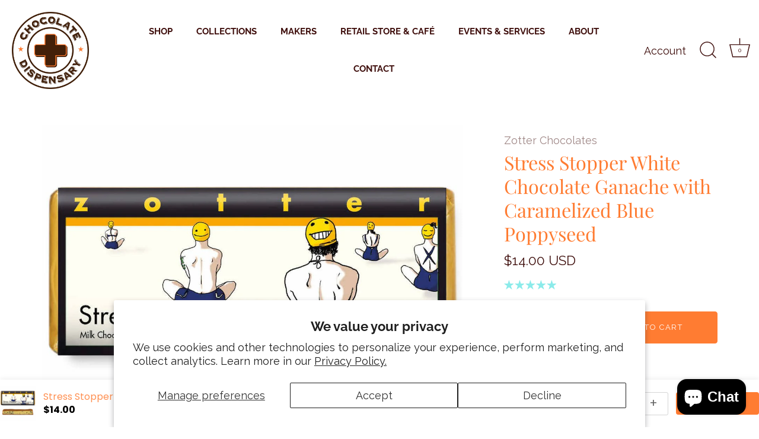

--- FILE ---
content_type: text/javascript; charset=utf-8
request_url: https://www.chocolatedispensary.com/products/stress-stopper-hand-scooped-chocolate.js
body_size: 306
content:
{"id":9429962719544,"title":"Stress Stopper White Chocolate Ganache with Caramelized Blue Poppyseed","handle":"stress-stopper-hand-scooped-chocolate","description":"\u003cp\u003eSimply switch off and enjoy: a light milk chocolate with a cocoa content of 40% filled with a white chocolate ganache, which has been refined with a fine vanilla note and small, caramelized poppyseeds, which come directly from an escapist region in the North of Austria. \u003c\/p\u003e","published_at":"2024-06-23T17:17:00-07:00","created_at":"2024-06-14T14:29:24-07:00","vendor":"Zotter Chocolates","type":"Bars","tags":["40","Adventurous","Bars","Chill","Cozy","Cranky-pants","Gifts","Grubhub","Inclusions","Inspired","Lucky","Milk","Nuts","White"],"price":1400,"price_min":1400,"price_max":1400,"available":true,"price_varies":false,"compare_at_price":null,"compare_at_price_min":0,"compare_at_price_max":0,"compare_at_price_varies":false,"variants":[{"id":48853707686200,"title":"Default Title","option1":"Default Title","option2":null,"option3":null,"sku":"ZOT-STRESS-STPR","requires_shipping":true,"taxable":false,"featured_image":null,"available":true,"name":"Stress Stopper White Chocolate Ganache with Caramelized Blue Poppyseed","public_title":null,"options":["Default Title"],"price":1400,"weight":71,"compare_at_price":null,"inventory_management":"shopify","barcode":"9006403036067","requires_selling_plan":false,"selling_plan_allocations":[]}],"images":["\/\/cdn.shopify.com\/s\/files\/1\/0840\/7171\/1032\/files\/828fb0328097458dea1ec8e63e012d28537a8de08d62502a9432e426c5854e60.jpg?v=1718400564","\/\/cdn.shopify.com\/s\/files\/1\/0840\/7171\/1032\/files\/61f10f2839c6915ced1fff458bf397ca827d747a5fd4330f3d315ad93a226901.jpg?v=1718400566"],"featured_image":"\/\/cdn.shopify.com\/s\/files\/1\/0840\/7171\/1032\/files\/828fb0328097458dea1ec8e63e012d28537a8de08d62502a9432e426c5854e60.jpg?v=1718400564","options":[{"name":"Title","position":1,"values":["Default Title"]}],"url":"\/products\/stress-stopper-hand-scooped-chocolate","media":[{"alt":"Unwrapped and wrapped Stress Stopper White Chocolate Ganache with Caramelized Blue Poppyseed bar against a white background","id":38793311650104,"position":1,"preview_image":{"aspect_ratio":1.0,"height":1200,"width":1200,"src":"https:\/\/cdn.shopify.com\/s\/files\/1\/0840\/7171\/1032\/files\/828fb0328097458dea1ec8e63e012d28537a8de08d62502a9432e426c5854e60.jpg?v=1718400564"},"aspect_ratio":1.0,"height":1200,"media_type":"image","src":"https:\/\/cdn.shopify.com\/s\/files\/1\/0840\/7171\/1032\/files\/828fb0328097458dea1ec8e63e012d28537a8de08d62502a9432e426c5854e60.jpg?v=1718400564","width":1200},{"alt":"Unwrapped Stress Stopper White Chocolate Ganache with Caramelized Blue Poppyseed bar against a white background","id":38793312403768,"position":2,"preview_image":{"aspect_ratio":1.0,"height":1200,"width":1200,"src":"https:\/\/cdn.shopify.com\/s\/files\/1\/0840\/7171\/1032\/files\/61f10f2839c6915ced1fff458bf397ca827d747a5fd4330f3d315ad93a226901.jpg?v=1718400566"},"aspect_ratio":1.0,"height":1200,"media_type":"image","src":"https:\/\/cdn.shopify.com\/s\/files\/1\/0840\/7171\/1032\/files\/61f10f2839c6915ced1fff458bf397ca827d747a5fd4330f3d315ad93a226901.jpg?v=1718400566","width":1200}],"requires_selling_plan":false,"selling_plan_groups":[]}

--- FILE ---
content_type: text/javascript; charset=utf-8
request_url: https://www.chocolatedispensary.com/products/stress-stopper-hand-scooped-chocolate.js?currency=USD&country=US
body_size: 592
content:
{"id":9429962719544,"title":"Stress Stopper White Chocolate Ganache with Caramelized Blue Poppyseed","handle":"stress-stopper-hand-scooped-chocolate","description":"\u003cp\u003eSimply switch off and enjoy: a light milk chocolate with a cocoa content of 40% filled with a white chocolate ganache, which has been refined with a fine vanilla note and small, caramelized poppyseeds, which come directly from an escapist region in the North of Austria. \u003c\/p\u003e","published_at":"2024-06-23T17:17:00-07:00","created_at":"2024-06-14T14:29:24-07:00","vendor":"Zotter Chocolates","type":"Bars","tags":["40","Adventurous","Bars","Chill","Cozy","Cranky-pants","Gifts","Grubhub","Inclusions","Inspired","Lucky","Milk","Nuts","White"],"price":1400,"price_min":1400,"price_max":1400,"available":true,"price_varies":false,"compare_at_price":null,"compare_at_price_min":0,"compare_at_price_max":0,"compare_at_price_varies":false,"variants":[{"id":48853707686200,"title":"Default Title","option1":"Default Title","option2":null,"option3":null,"sku":"ZOT-STRESS-STPR","requires_shipping":true,"taxable":false,"featured_image":null,"available":true,"name":"Stress Stopper White Chocolate Ganache with Caramelized Blue Poppyseed","public_title":null,"options":["Default Title"],"price":1400,"weight":71,"compare_at_price":null,"inventory_management":"shopify","barcode":"9006403036067","requires_selling_plan":false,"selling_plan_allocations":[]}],"images":["\/\/cdn.shopify.com\/s\/files\/1\/0840\/7171\/1032\/files\/828fb0328097458dea1ec8e63e012d28537a8de08d62502a9432e426c5854e60.jpg?v=1718400564","\/\/cdn.shopify.com\/s\/files\/1\/0840\/7171\/1032\/files\/61f10f2839c6915ced1fff458bf397ca827d747a5fd4330f3d315ad93a226901.jpg?v=1718400566"],"featured_image":"\/\/cdn.shopify.com\/s\/files\/1\/0840\/7171\/1032\/files\/828fb0328097458dea1ec8e63e012d28537a8de08d62502a9432e426c5854e60.jpg?v=1718400564","options":[{"name":"Title","position":1,"values":["Default Title"]}],"url":"\/products\/stress-stopper-hand-scooped-chocolate","media":[{"alt":"Unwrapped and wrapped Stress Stopper White Chocolate Ganache with Caramelized Blue Poppyseed bar against a white background","id":38793311650104,"position":1,"preview_image":{"aspect_ratio":1.0,"height":1200,"width":1200,"src":"https:\/\/cdn.shopify.com\/s\/files\/1\/0840\/7171\/1032\/files\/828fb0328097458dea1ec8e63e012d28537a8de08d62502a9432e426c5854e60.jpg?v=1718400564"},"aspect_ratio":1.0,"height":1200,"media_type":"image","src":"https:\/\/cdn.shopify.com\/s\/files\/1\/0840\/7171\/1032\/files\/828fb0328097458dea1ec8e63e012d28537a8de08d62502a9432e426c5854e60.jpg?v=1718400564","width":1200},{"alt":"Unwrapped Stress Stopper White Chocolate Ganache with Caramelized Blue Poppyseed bar against a white background","id":38793312403768,"position":2,"preview_image":{"aspect_ratio":1.0,"height":1200,"width":1200,"src":"https:\/\/cdn.shopify.com\/s\/files\/1\/0840\/7171\/1032\/files\/61f10f2839c6915ced1fff458bf397ca827d747a5fd4330f3d315ad93a226901.jpg?v=1718400566"},"aspect_ratio":1.0,"height":1200,"media_type":"image","src":"https:\/\/cdn.shopify.com\/s\/files\/1\/0840\/7171\/1032\/files\/61f10f2839c6915ced1fff458bf397ca827d747a5fd4330f3d315ad93a226901.jpg?v=1718400566","width":1200}],"requires_selling_plan":false,"selling_plan_groups":[]}

--- FILE ---
content_type: text/javascript; charset=utf-8
request_url: https://www.chocolatedispensary.com/products/stress-stopper-hand-scooped-chocolate.js
body_size: 561
content:
{"id":9429962719544,"title":"Stress Stopper White Chocolate Ganache with Caramelized Blue Poppyseed","handle":"stress-stopper-hand-scooped-chocolate","description":"\u003cp\u003eSimply switch off and enjoy: a light milk chocolate with a cocoa content of 40% filled with a white chocolate ganache, which has been refined with a fine vanilla note and small, caramelized poppyseeds, which come directly from an escapist region in the North of Austria. \u003c\/p\u003e","published_at":"2024-06-23T17:17:00-07:00","created_at":"2024-06-14T14:29:24-07:00","vendor":"Zotter Chocolates","type":"Bars","tags":["40","Adventurous","Bars","Chill","Cozy","Cranky-pants","Gifts","Grubhub","Inclusions","Inspired","Lucky","Milk","Nuts","White"],"price":1400,"price_min":1400,"price_max":1400,"available":true,"price_varies":false,"compare_at_price":null,"compare_at_price_min":0,"compare_at_price_max":0,"compare_at_price_varies":false,"variants":[{"id":48853707686200,"title":"Default Title","option1":"Default Title","option2":null,"option3":null,"sku":"ZOT-STRESS-STPR","requires_shipping":true,"taxable":false,"featured_image":null,"available":true,"name":"Stress Stopper White Chocolate Ganache with Caramelized Blue Poppyseed","public_title":null,"options":["Default Title"],"price":1400,"weight":71,"compare_at_price":null,"inventory_management":"shopify","barcode":"9006403036067","requires_selling_plan":false,"selling_plan_allocations":[]}],"images":["\/\/cdn.shopify.com\/s\/files\/1\/0840\/7171\/1032\/files\/828fb0328097458dea1ec8e63e012d28537a8de08d62502a9432e426c5854e60.jpg?v=1718400564","\/\/cdn.shopify.com\/s\/files\/1\/0840\/7171\/1032\/files\/61f10f2839c6915ced1fff458bf397ca827d747a5fd4330f3d315ad93a226901.jpg?v=1718400566"],"featured_image":"\/\/cdn.shopify.com\/s\/files\/1\/0840\/7171\/1032\/files\/828fb0328097458dea1ec8e63e012d28537a8de08d62502a9432e426c5854e60.jpg?v=1718400564","options":[{"name":"Title","position":1,"values":["Default Title"]}],"url":"\/products\/stress-stopper-hand-scooped-chocolate","media":[{"alt":"Unwrapped and wrapped Stress Stopper White Chocolate Ganache with Caramelized Blue Poppyseed bar against a white background","id":38793311650104,"position":1,"preview_image":{"aspect_ratio":1.0,"height":1200,"width":1200,"src":"https:\/\/cdn.shopify.com\/s\/files\/1\/0840\/7171\/1032\/files\/828fb0328097458dea1ec8e63e012d28537a8de08d62502a9432e426c5854e60.jpg?v=1718400564"},"aspect_ratio":1.0,"height":1200,"media_type":"image","src":"https:\/\/cdn.shopify.com\/s\/files\/1\/0840\/7171\/1032\/files\/828fb0328097458dea1ec8e63e012d28537a8de08d62502a9432e426c5854e60.jpg?v=1718400564","width":1200},{"alt":"Unwrapped Stress Stopper White Chocolate Ganache with Caramelized Blue Poppyseed bar against a white background","id":38793312403768,"position":2,"preview_image":{"aspect_ratio":1.0,"height":1200,"width":1200,"src":"https:\/\/cdn.shopify.com\/s\/files\/1\/0840\/7171\/1032\/files\/61f10f2839c6915ced1fff458bf397ca827d747a5fd4330f3d315ad93a226901.jpg?v=1718400566"},"aspect_ratio":1.0,"height":1200,"media_type":"image","src":"https:\/\/cdn.shopify.com\/s\/files\/1\/0840\/7171\/1032\/files\/61f10f2839c6915ced1fff458bf397ca827d747a5fd4330f3d315ad93a226901.jpg?v=1718400566","width":1200}],"requires_selling_plan":false,"selling_plan_groups":[]}

--- FILE ---
content_type: application/x-javascript; charset=utf-8
request_url: https://bundler.nice-team.net/app/shop/status/b3f5bc.myshopify.com.js?1768662453
body_size: -354
content:
var bundler_settings_updated='1713835573';